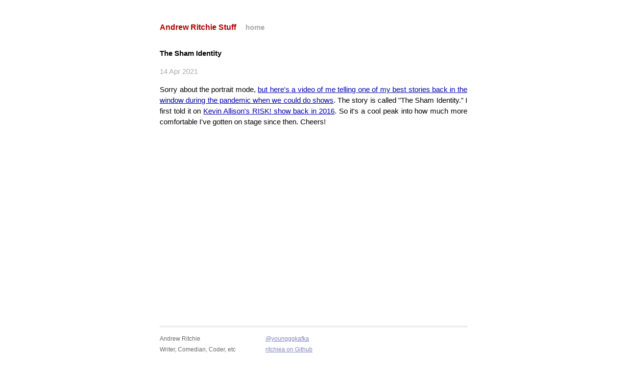

--- FILE ---
content_type: text/html; charset=utf-8
request_url: http://writing.andrewritchie.info/standup/storytelling/2021/04/14/the-sham-identity.html
body_size: 2660
content:
<!DOCTYPE html>
<html>
    <head>
        <meta charset="utf-8">
        <meta http-equiv="X-UA-Compatible" content="IE=edge,chrome=1">
        <title>The Sham Identity</title>
        <meta name="viewport" content="width=device-width">

        <!-- syntax highlighting CSS -->
        <link rel="stylesheet" href="/css/syntax.css">

        <!-- Custom CSS -->
        <link rel="stylesheet" href="/css/main.css">
        <meta name="yandex-verification" content="d88d49904ecdb0e2" />

    </head>
    <body>

        <div class="site">
          <div class="header">
            <h1 class="title"><a href="/">Andrew Ritchie Stuff</a></h1>
            <a class="extra" href="/">home</a>
          </div>

          <h2>The Sham Identity</h2>
<p class="meta">14 Apr 2021</p>

<div class="post">
<p>Sorry about the portrait mode, <a href="https://www.youtube.com/embed/bXmz10AA05E">but here&#39;s a video of me telling one of my best stories back in the window during the pandemic when we could do shows</a>. The story is called &quot;The Sham Identity.&quot; I first told it on <a href="http://risk-show.com/podcast/stumbling-blocks/">Kevin Allison&#39;s RISK! show back in 2016</a>. So it&#39;s a cool peak into how much more comfortable I&#39;ve gotten on stage since then. Cheers!</p>

<iframe width="640" height="360" src="https://www.youtube.com/embed/bXmz10AA05E" frameborder="0" allow="accelerometer; autoplay; clipboard-write; encrypted-media; gyroscope; picture-in-picture" allowfullscreen></iframe>

</div>


          <div class="footer">
            <div class="contact">
              <p>
                Andrew Ritchie<br />
                Writer, Comedian, Coder, etc<br />
                hello *at* andrewritchie *dot* info
              </p>
            </div>
            <div class="contact">
              <p>
                <a href="https://twitter.com/youngggkafka">@youngggkafka</a><br />
                <a href="https://github.com/ritchiea">ritchiea on Github</a><br />
                <a href="https://instagram.com/ritchieLeaks">ritchieLeaks
                  on Instagram</a><br />
              </p>
            </div>
          </div>
        </div>

    <script>
      (function(i,s,o,g,r,a,m){i['GoogleAnalyticsObject']=r;i[r]=i[r]||function(){
      (i[r].q=i[r].q||[]).push(arguments)},i[r].l=1*new Date();a=s.createElement(o),
      m=s.getElementsByTagName(o)[0];a.async=1;a.src=g;m.parentNode.insertBefore(a,m)
      })(window,document,'script','//www.google-analytics.com/analytics.js','ga');

      ga('create', 'UA-47834900-1', 'andrewritchie.info');
      ga('send', 'pageview');

    </script>
    </body>
</html>


--- FILE ---
content_type: text/css; charset=utf-8
request_url: http://writing.andrewritchie.info/css/main.css
body_size: 2909
content:
/*****************************************************************************/
/*
/* Common
/*
/*****************************************************************************/

/* Global Reset */
* {
  margin: 0;
  padding: 0;
}

html, body { height: 100%; }

body {
  background-color: #FFF;
  font: 13.34px Helvetica, Arial, sans-serif;
  font-size: small;
  text-align: center;
}

h1 {
  font-size: 105%;
  font-weight: 700;
}

h2, h3, h4, h5, h6 {
  font-size: 100%; }

h1 { margin-bottom: 1em; }
p { margin: 1em 0; }

a         { color: #00a; }
a:hover   { color: #000; }
a:visited { color: #a0a; }

/*****************************************************************************/
/*
/* Home
/*
/*****************************************************************************/
.posts {
  list-style-type: none;
  margin-bottom: 2em;
}

.posts li {
  line-height: 1.75em;
}

.posts span {
  color: #aaa;
  font-family: Monaco, "Courier New", monospace;
  font-size: 80%;
}

/*****************************************************************************/
/*
/* Site
/*
/*****************************************************************************/

.site {
  font-size: 115%;
  text-align: justify;
  width: 42em;
  margin: 3em auto 2em;
  line-height: 1.5em;
}

.header a {
  font-weight: bold;
  text-decoration: none;
}

.title {
  display: inline-block;
  margin-bottom: 2em;
}

.title a {
  color: #a00;
}

.title a:hover {
  color: #000;
}

.header a.extra {
  color: #aaa;
  margin-left: 1em;
}

.header a.extra:hover {
  color: #000;
}

.meta {
  color: #aaa;
}

.footer {
  font-size: 80%;
  color: #666;
  border-top: 4px solid #eee;
  margin-top: 2em;
  overflow: hidden;
}

.footer .contact {
  float: left;
  margin-right: 3em;
}

.footer .contact a {
  color: #8085C1;
}

.footer .rss {
  margin-top: 1.1em;
  margin-right: -.2em;
  float: right;
}

.footer .rss img {
  border: 0;
}

/*****************************************************************************/
/*
/* Posts
/*
/*****************************************************************************/

/* standard */
.post pre {
  border: 1px solid #ddd;
  background-color: #eef;
  padding: 0 .4em;
}

.post ul, .post ol {
  margin-left: 1.35em;
}

.post code {
  border: 1px solid #ddd;
  background-color: #eef;
  padding: 0 .2em;
}

.post pre code {
  border: none;
}

/* terminal */
.post pre.terminal {
  border: 1px solid #000;
  background-color: #333;
  color: #FFF;
}

.post pre.terminal code {
  background-color: #333;
}

/* AR additions below */

img .center {
  margin-left: auto;
  margin-right: auto;
  display: block;
}

.center-img-container {
  text-align: center;
  margin-bottom: 1em;
}

@media (max-width: 1000px) {
  html, body { height: auto; }
  .post {
    width: 90%;
    margin: 0 auto;
  }
  .site {
    width: 100%;
    margin: 3rem 1rem 2rem 1rem;
  }
  #home {
    width: 95%;
    margin: 0 auto;
  }
}
